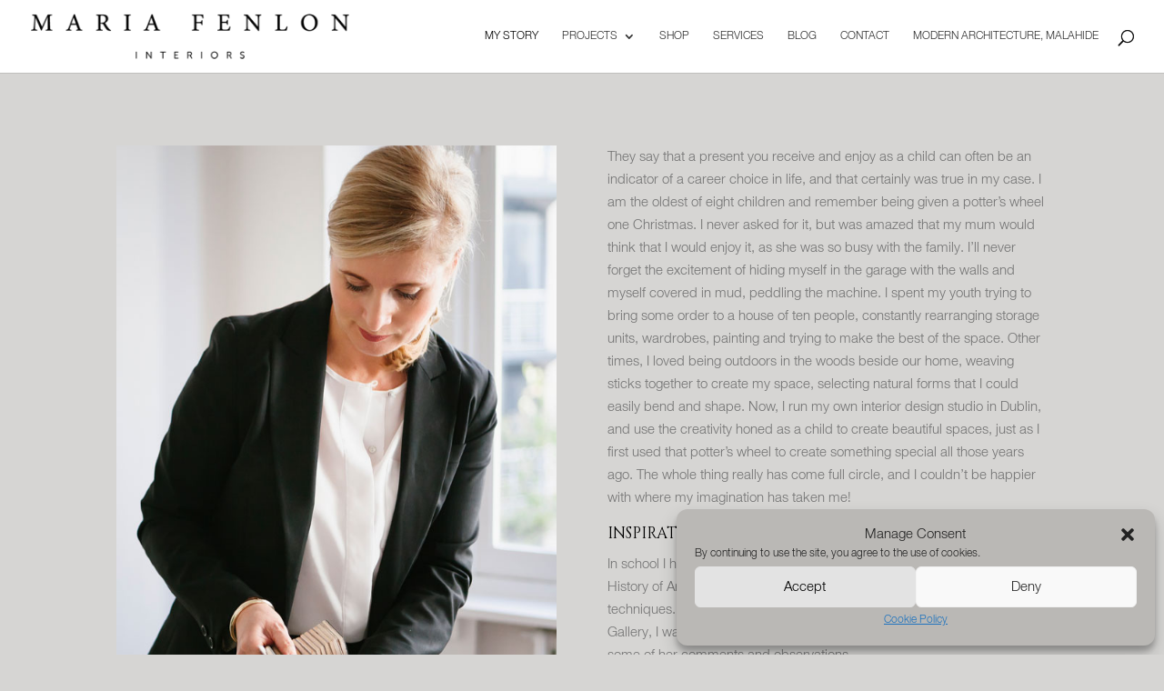

--- FILE ---
content_type: text/html; charset=utf-8
request_url: https://www.google.com/recaptcha/api2/anchor?ar=1&k=6Ld5v4kqAAAAAJm7vqaXTo6x3MMpypZU7wcN7Srn&co=aHR0cHM6Ly9tYXJpYWZlbmxvbi5jb206NDQz&hl=en&v=PoyoqOPhxBO7pBk68S4YbpHZ&size=invisible&anchor-ms=20000&execute-ms=30000&cb=ya7ai1ja8ppt
body_size: 48814
content:
<!DOCTYPE HTML><html dir="ltr" lang="en"><head><meta http-equiv="Content-Type" content="text/html; charset=UTF-8">
<meta http-equiv="X-UA-Compatible" content="IE=edge">
<title>reCAPTCHA</title>
<style type="text/css">
/* cyrillic-ext */
@font-face {
  font-family: 'Roboto';
  font-style: normal;
  font-weight: 400;
  font-stretch: 100%;
  src: url(//fonts.gstatic.com/s/roboto/v48/KFO7CnqEu92Fr1ME7kSn66aGLdTylUAMa3GUBHMdazTgWw.woff2) format('woff2');
  unicode-range: U+0460-052F, U+1C80-1C8A, U+20B4, U+2DE0-2DFF, U+A640-A69F, U+FE2E-FE2F;
}
/* cyrillic */
@font-face {
  font-family: 'Roboto';
  font-style: normal;
  font-weight: 400;
  font-stretch: 100%;
  src: url(//fonts.gstatic.com/s/roboto/v48/KFO7CnqEu92Fr1ME7kSn66aGLdTylUAMa3iUBHMdazTgWw.woff2) format('woff2');
  unicode-range: U+0301, U+0400-045F, U+0490-0491, U+04B0-04B1, U+2116;
}
/* greek-ext */
@font-face {
  font-family: 'Roboto';
  font-style: normal;
  font-weight: 400;
  font-stretch: 100%;
  src: url(//fonts.gstatic.com/s/roboto/v48/KFO7CnqEu92Fr1ME7kSn66aGLdTylUAMa3CUBHMdazTgWw.woff2) format('woff2');
  unicode-range: U+1F00-1FFF;
}
/* greek */
@font-face {
  font-family: 'Roboto';
  font-style: normal;
  font-weight: 400;
  font-stretch: 100%;
  src: url(//fonts.gstatic.com/s/roboto/v48/KFO7CnqEu92Fr1ME7kSn66aGLdTylUAMa3-UBHMdazTgWw.woff2) format('woff2');
  unicode-range: U+0370-0377, U+037A-037F, U+0384-038A, U+038C, U+038E-03A1, U+03A3-03FF;
}
/* math */
@font-face {
  font-family: 'Roboto';
  font-style: normal;
  font-weight: 400;
  font-stretch: 100%;
  src: url(//fonts.gstatic.com/s/roboto/v48/KFO7CnqEu92Fr1ME7kSn66aGLdTylUAMawCUBHMdazTgWw.woff2) format('woff2');
  unicode-range: U+0302-0303, U+0305, U+0307-0308, U+0310, U+0312, U+0315, U+031A, U+0326-0327, U+032C, U+032F-0330, U+0332-0333, U+0338, U+033A, U+0346, U+034D, U+0391-03A1, U+03A3-03A9, U+03B1-03C9, U+03D1, U+03D5-03D6, U+03F0-03F1, U+03F4-03F5, U+2016-2017, U+2034-2038, U+203C, U+2040, U+2043, U+2047, U+2050, U+2057, U+205F, U+2070-2071, U+2074-208E, U+2090-209C, U+20D0-20DC, U+20E1, U+20E5-20EF, U+2100-2112, U+2114-2115, U+2117-2121, U+2123-214F, U+2190, U+2192, U+2194-21AE, U+21B0-21E5, U+21F1-21F2, U+21F4-2211, U+2213-2214, U+2216-22FF, U+2308-230B, U+2310, U+2319, U+231C-2321, U+2336-237A, U+237C, U+2395, U+239B-23B7, U+23D0, U+23DC-23E1, U+2474-2475, U+25AF, U+25B3, U+25B7, U+25BD, U+25C1, U+25CA, U+25CC, U+25FB, U+266D-266F, U+27C0-27FF, U+2900-2AFF, U+2B0E-2B11, U+2B30-2B4C, U+2BFE, U+3030, U+FF5B, U+FF5D, U+1D400-1D7FF, U+1EE00-1EEFF;
}
/* symbols */
@font-face {
  font-family: 'Roboto';
  font-style: normal;
  font-weight: 400;
  font-stretch: 100%;
  src: url(//fonts.gstatic.com/s/roboto/v48/KFO7CnqEu92Fr1ME7kSn66aGLdTylUAMaxKUBHMdazTgWw.woff2) format('woff2');
  unicode-range: U+0001-000C, U+000E-001F, U+007F-009F, U+20DD-20E0, U+20E2-20E4, U+2150-218F, U+2190, U+2192, U+2194-2199, U+21AF, U+21E6-21F0, U+21F3, U+2218-2219, U+2299, U+22C4-22C6, U+2300-243F, U+2440-244A, U+2460-24FF, U+25A0-27BF, U+2800-28FF, U+2921-2922, U+2981, U+29BF, U+29EB, U+2B00-2BFF, U+4DC0-4DFF, U+FFF9-FFFB, U+10140-1018E, U+10190-1019C, U+101A0, U+101D0-101FD, U+102E0-102FB, U+10E60-10E7E, U+1D2C0-1D2D3, U+1D2E0-1D37F, U+1F000-1F0FF, U+1F100-1F1AD, U+1F1E6-1F1FF, U+1F30D-1F30F, U+1F315, U+1F31C, U+1F31E, U+1F320-1F32C, U+1F336, U+1F378, U+1F37D, U+1F382, U+1F393-1F39F, U+1F3A7-1F3A8, U+1F3AC-1F3AF, U+1F3C2, U+1F3C4-1F3C6, U+1F3CA-1F3CE, U+1F3D4-1F3E0, U+1F3ED, U+1F3F1-1F3F3, U+1F3F5-1F3F7, U+1F408, U+1F415, U+1F41F, U+1F426, U+1F43F, U+1F441-1F442, U+1F444, U+1F446-1F449, U+1F44C-1F44E, U+1F453, U+1F46A, U+1F47D, U+1F4A3, U+1F4B0, U+1F4B3, U+1F4B9, U+1F4BB, U+1F4BF, U+1F4C8-1F4CB, U+1F4D6, U+1F4DA, U+1F4DF, U+1F4E3-1F4E6, U+1F4EA-1F4ED, U+1F4F7, U+1F4F9-1F4FB, U+1F4FD-1F4FE, U+1F503, U+1F507-1F50B, U+1F50D, U+1F512-1F513, U+1F53E-1F54A, U+1F54F-1F5FA, U+1F610, U+1F650-1F67F, U+1F687, U+1F68D, U+1F691, U+1F694, U+1F698, U+1F6AD, U+1F6B2, U+1F6B9-1F6BA, U+1F6BC, U+1F6C6-1F6CF, U+1F6D3-1F6D7, U+1F6E0-1F6EA, U+1F6F0-1F6F3, U+1F6F7-1F6FC, U+1F700-1F7FF, U+1F800-1F80B, U+1F810-1F847, U+1F850-1F859, U+1F860-1F887, U+1F890-1F8AD, U+1F8B0-1F8BB, U+1F8C0-1F8C1, U+1F900-1F90B, U+1F93B, U+1F946, U+1F984, U+1F996, U+1F9E9, U+1FA00-1FA6F, U+1FA70-1FA7C, U+1FA80-1FA89, U+1FA8F-1FAC6, U+1FACE-1FADC, U+1FADF-1FAE9, U+1FAF0-1FAF8, U+1FB00-1FBFF;
}
/* vietnamese */
@font-face {
  font-family: 'Roboto';
  font-style: normal;
  font-weight: 400;
  font-stretch: 100%;
  src: url(//fonts.gstatic.com/s/roboto/v48/KFO7CnqEu92Fr1ME7kSn66aGLdTylUAMa3OUBHMdazTgWw.woff2) format('woff2');
  unicode-range: U+0102-0103, U+0110-0111, U+0128-0129, U+0168-0169, U+01A0-01A1, U+01AF-01B0, U+0300-0301, U+0303-0304, U+0308-0309, U+0323, U+0329, U+1EA0-1EF9, U+20AB;
}
/* latin-ext */
@font-face {
  font-family: 'Roboto';
  font-style: normal;
  font-weight: 400;
  font-stretch: 100%;
  src: url(//fonts.gstatic.com/s/roboto/v48/KFO7CnqEu92Fr1ME7kSn66aGLdTylUAMa3KUBHMdazTgWw.woff2) format('woff2');
  unicode-range: U+0100-02BA, U+02BD-02C5, U+02C7-02CC, U+02CE-02D7, U+02DD-02FF, U+0304, U+0308, U+0329, U+1D00-1DBF, U+1E00-1E9F, U+1EF2-1EFF, U+2020, U+20A0-20AB, U+20AD-20C0, U+2113, U+2C60-2C7F, U+A720-A7FF;
}
/* latin */
@font-face {
  font-family: 'Roboto';
  font-style: normal;
  font-weight: 400;
  font-stretch: 100%;
  src: url(//fonts.gstatic.com/s/roboto/v48/KFO7CnqEu92Fr1ME7kSn66aGLdTylUAMa3yUBHMdazQ.woff2) format('woff2');
  unicode-range: U+0000-00FF, U+0131, U+0152-0153, U+02BB-02BC, U+02C6, U+02DA, U+02DC, U+0304, U+0308, U+0329, U+2000-206F, U+20AC, U+2122, U+2191, U+2193, U+2212, U+2215, U+FEFF, U+FFFD;
}
/* cyrillic-ext */
@font-face {
  font-family: 'Roboto';
  font-style: normal;
  font-weight: 500;
  font-stretch: 100%;
  src: url(//fonts.gstatic.com/s/roboto/v48/KFO7CnqEu92Fr1ME7kSn66aGLdTylUAMa3GUBHMdazTgWw.woff2) format('woff2');
  unicode-range: U+0460-052F, U+1C80-1C8A, U+20B4, U+2DE0-2DFF, U+A640-A69F, U+FE2E-FE2F;
}
/* cyrillic */
@font-face {
  font-family: 'Roboto';
  font-style: normal;
  font-weight: 500;
  font-stretch: 100%;
  src: url(//fonts.gstatic.com/s/roboto/v48/KFO7CnqEu92Fr1ME7kSn66aGLdTylUAMa3iUBHMdazTgWw.woff2) format('woff2');
  unicode-range: U+0301, U+0400-045F, U+0490-0491, U+04B0-04B1, U+2116;
}
/* greek-ext */
@font-face {
  font-family: 'Roboto';
  font-style: normal;
  font-weight: 500;
  font-stretch: 100%;
  src: url(//fonts.gstatic.com/s/roboto/v48/KFO7CnqEu92Fr1ME7kSn66aGLdTylUAMa3CUBHMdazTgWw.woff2) format('woff2');
  unicode-range: U+1F00-1FFF;
}
/* greek */
@font-face {
  font-family: 'Roboto';
  font-style: normal;
  font-weight: 500;
  font-stretch: 100%;
  src: url(//fonts.gstatic.com/s/roboto/v48/KFO7CnqEu92Fr1ME7kSn66aGLdTylUAMa3-UBHMdazTgWw.woff2) format('woff2');
  unicode-range: U+0370-0377, U+037A-037F, U+0384-038A, U+038C, U+038E-03A1, U+03A3-03FF;
}
/* math */
@font-face {
  font-family: 'Roboto';
  font-style: normal;
  font-weight: 500;
  font-stretch: 100%;
  src: url(//fonts.gstatic.com/s/roboto/v48/KFO7CnqEu92Fr1ME7kSn66aGLdTylUAMawCUBHMdazTgWw.woff2) format('woff2');
  unicode-range: U+0302-0303, U+0305, U+0307-0308, U+0310, U+0312, U+0315, U+031A, U+0326-0327, U+032C, U+032F-0330, U+0332-0333, U+0338, U+033A, U+0346, U+034D, U+0391-03A1, U+03A3-03A9, U+03B1-03C9, U+03D1, U+03D5-03D6, U+03F0-03F1, U+03F4-03F5, U+2016-2017, U+2034-2038, U+203C, U+2040, U+2043, U+2047, U+2050, U+2057, U+205F, U+2070-2071, U+2074-208E, U+2090-209C, U+20D0-20DC, U+20E1, U+20E5-20EF, U+2100-2112, U+2114-2115, U+2117-2121, U+2123-214F, U+2190, U+2192, U+2194-21AE, U+21B0-21E5, U+21F1-21F2, U+21F4-2211, U+2213-2214, U+2216-22FF, U+2308-230B, U+2310, U+2319, U+231C-2321, U+2336-237A, U+237C, U+2395, U+239B-23B7, U+23D0, U+23DC-23E1, U+2474-2475, U+25AF, U+25B3, U+25B7, U+25BD, U+25C1, U+25CA, U+25CC, U+25FB, U+266D-266F, U+27C0-27FF, U+2900-2AFF, U+2B0E-2B11, U+2B30-2B4C, U+2BFE, U+3030, U+FF5B, U+FF5D, U+1D400-1D7FF, U+1EE00-1EEFF;
}
/* symbols */
@font-face {
  font-family: 'Roboto';
  font-style: normal;
  font-weight: 500;
  font-stretch: 100%;
  src: url(//fonts.gstatic.com/s/roboto/v48/KFO7CnqEu92Fr1ME7kSn66aGLdTylUAMaxKUBHMdazTgWw.woff2) format('woff2');
  unicode-range: U+0001-000C, U+000E-001F, U+007F-009F, U+20DD-20E0, U+20E2-20E4, U+2150-218F, U+2190, U+2192, U+2194-2199, U+21AF, U+21E6-21F0, U+21F3, U+2218-2219, U+2299, U+22C4-22C6, U+2300-243F, U+2440-244A, U+2460-24FF, U+25A0-27BF, U+2800-28FF, U+2921-2922, U+2981, U+29BF, U+29EB, U+2B00-2BFF, U+4DC0-4DFF, U+FFF9-FFFB, U+10140-1018E, U+10190-1019C, U+101A0, U+101D0-101FD, U+102E0-102FB, U+10E60-10E7E, U+1D2C0-1D2D3, U+1D2E0-1D37F, U+1F000-1F0FF, U+1F100-1F1AD, U+1F1E6-1F1FF, U+1F30D-1F30F, U+1F315, U+1F31C, U+1F31E, U+1F320-1F32C, U+1F336, U+1F378, U+1F37D, U+1F382, U+1F393-1F39F, U+1F3A7-1F3A8, U+1F3AC-1F3AF, U+1F3C2, U+1F3C4-1F3C6, U+1F3CA-1F3CE, U+1F3D4-1F3E0, U+1F3ED, U+1F3F1-1F3F3, U+1F3F5-1F3F7, U+1F408, U+1F415, U+1F41F, U+1F426, U+1F43F, U+1F441-1F442, U+1F444, U+1F446-1F449, U+1F44C-1F44E, U+1F453, U+1F46A, U+1F47D, U+1F4A3, U+1F4B0, U+1F4B3, U+1F4B9, U+1F4BB, U+1F4BF, U+1F4C8-1F4CB, U+1F4D6, U+1F4DA, U+1F4DF, U+1F4E3-1F4E6, U+1F4EA-1F4ED, U+1F4F7, U+1F4F9-1F4FB, U+1F4FD-1F4FE, U+1F503, U+1F507-1F50B, U+1F50D, U+1F512-1F513, U+1F53E-1F54A, U+1F54F-1F5FA, U+1F610, U+1F650-1F67F, U+1F687, U+1F68D, U+1F691, U+1F694, U+1F698, U+1F6AD, U+1F6B2, U+1F6B9-1F6BA, U+1F6BC, U+1F6C6-1F6CF, U+1F6D3-1F6D7, U+1F6E0-1F6EA, U+1F6F0-1F6F3, U+1F6F7-1F6FC, U+1F700-1F7FF, U+1F800-1F80B, U+1F810-1F847, U+1F850-1F859, U+1F860-1F887, U+1F890-1F8AD, U+1F8B0-1F8BB, U+1F8C0-1F8C1, U+1F900-1F90B, U+1F93B, U+1F946, U+1F984, U+1F996, U+1F9E9, U+1FA00-1FA6F, U+1FA70-1FA7C, U+1FA80-1FA89, U+1FA8F-1FAC6, U+1FACE-1FADC, U+1FADF-1FAE9, U+1FAF0-1FAF8, U+1FB00-1FBFF;
}
/* vietnamese */
@font-face {
  font-family: 'Roboto';
  font-style: normal;
  font-weight: 500;
  font-stretch: 100%;
  src: url(//fonts.gstatic.com/s/roboto/v48/KFO7CnqEu92Fr1ME7kSn66aGLdTylUAMa3OUBHMdazTgWw.woff2) format('woff2');
  unicode-range: U+0102-0103, U+0110-0111, U+0128-0129, U+0168-0169, U+01A0-01A1, U+01AF-01B0, U+0300-0301, U+0303-0304, U+0308-0309, U+0323, U+0329, U+1EA0-1EF9, U+20AB;
}
/* latin-ext */
@font-face {
  font-family: 'Roboto';
  font-style: normal;
  font-weight: 500;
  font-stretch: 100%;
  src: url(//fonts.gstatic.com/s/roboto/v48/KFO7CnqEu92Fr1ME7kSn66aGLdTylUAMa3KUBHMdazTgWw.woff2) format('woff2');
  unicode-range: U+0100-02BA, U+02BD-02C5, U+02C7-02CC, U+02CE-02D7, U+02DD-02FF, U+0304, U+0308, U+0329, U+1D00-1DBF, U+1E00-1E9F, U+1EF2-1EFF, U+2020, U+20A0-20AB, U+20AD-20C0, U+2113, U+2C60-2C7F, U+A720-A7FF;
}
/* latin */
@font-face {
  font-family: 'Roboto';
  font-style: normal;
  font-weight: 500;
  font-stretch: 100%;
  src: url(//fonts.gstatic.com/s/roboto/v48/KFO7CnqEu92Fr1ME7kSn66aGLdTylUAMa3yUBHMdazQ.woff2) format('woff2');
  unicode-range: U+0000-00FF, U+0131, U+0152-0153, U+02BB-02BC, U+02C6, U+02DA, U+02DC, U+0304, U+0308, U+0329, U+2000-206F, U+20AC, U+2122, U+2191, U+2193, U+2212, U+2215, U+FEFF, U+FFFD;
}
/* cyrillic-ext */
@font-face {
  font-family: 'Roboto';
  font-style: normal;
  font-weight: 900;
  font-stretch: 100%;
  src: url(//fonts.gstatic.com/s/roboto/v48/KFO7CnqEu92Fr1ME7kSn66aGLdTylUAMa3GUBHMdazTgWw.woff2) format('woff2');
  unicode-range: U+0460-052F, U+1C80-1C8A, U+20B4, U+2DE0-2DFF, U+A640-A69F, U+FE2E-FE2F;
}
/* cyrillic */
@font-face {
  font-family: 'Roboto';
  font-style: normal;
  font-weight: 900;
  font-stretch: 100%;
  src: url(//fonts.gstatic.com/s/roboto/v48/KFO7CnqEu92Fr1ME7kSn66aGLdTylUAMa3iUBHMdazTgWw.woff2) format('woff2');
  unicode-range: U+0301, U+0400-045F, U+0490-0491, U+04B0-04B1, U+2116;
}
/* greek-ext */
@font-face {
  font-family: 'Roboto';
  font-style: normal;
  font-weight: 900;
  font-stretch: 100%;
  src: url(//fonts.gstatic.com/s/roboto/v48/KFO7CnqEu92Fr1ME7kSn66aGLdTylUAMa3CUBHMdazTgWw.woff2) format('woff2');
  unicode-range: U+1F00-1FFF;
}
/* greek */
@font-face {
  font-family: 'Roboto';
  font-style: normal;
  font-weight: 900;
  font-stretch: 100%;
  src: url(//fonts.gstatic.com/s/roboto/v48/KFO7CnqEu92Fr1ME7kSn66aGLdTylUAMa3-UBHMdazTgWw.woff2) format('woff2');
  unicode-range: U+0370-0377, U+037A-037F, U+0384-038A, U+038C, U+038E-03A1, U+03A3-03FF;
}
/* math */
@font-face {
  font-family: 'Roboto';
  font-style: normal;
  font-weight: 900;
  font-stretch: 100%;
  src: url(//fonts.gstatic.com/s/roboto/v48/KFO7CnqEu92Fr1ME7kSn66aGLdTylUAMawCUBHMdazTgWw.woff2) format('woff2');
  unicode-range: U+0302-0303, U+0305, U+0307-0308, U+0310, U+0312, U+0315, U+031A, U+0326-0327, U+032C, U+032F-0330, U+0332-0333, U+0338, U+033A, U+0346, U+034D, U+0391-03A1, U+03A3-03A9, U+03B1-03C9, U+03D1, U+03D5-03D6, U+03F0-03F1, U+03F4-03F5, U+2016-2017, U+2034-2038, U+203C, U+2040, U+2043, U+2047, U+2050, U+2057, U+205F, U+2070-2071, U+2074-208E, U+2090-209C, U+20D0-20DC, U+20E1, U+20E5-20EF, U+2100-2112, U+2114-2115, U+2117-2121, U+2123-214F, U+2190, U+2192, U+2194-21AE, U+21B0-21E5, U+21F1-21F2, U+21F4-2211, U+2213-2214, U+2216-22FF, U+2308-230B, U+2310, U+2319, U+231C-2321, U+2336-237A, U+237C, U+2395, U+239B-23B7, U+23D0, U+23DC-23E1, U+2474-2475, U+25AF, U+25B3, U+25B7, U+25BD, U+25C1, U+25CA, U+25CC, U+25FB, U+266D-266F, U+27C0-27FF, U+2900-2AFF, U+2B0E-2B11, U+2B30-2B4C, U+2BFE, U+3030, U+FF5B, U+FF5D, U+1D400-1D7FF, U+1EE00-1EEFF;
}
/* symbols */
@font-face {
  font-family: 'Roboto';
  font-style: normal;
  font-weight: 900;
  font-stretch: 100%;
  src: url(//fonts.gstatic.com/s/roboto/v48/KFO7CnqEu92Fr1ME7kSn66aGLdTylUAMaxKUBHMdazTgWw.woff2) format('woff2');
  unicode-range: U+0001-000C, U+000E-001F, U+007F-009F, U+20DD-20E0, U+20E2-20E4, U+2150-218F, U+2190, U+2192, U+2194-2199, U+21AF, U+21E6-21F0, U+21F3, U+2218-2219, U+2299, U+22C4-22C6, U+2300-243F, U+2440-244A, U+2460-24FF, U+25A0-27BF, U+2800-28FF, U+2921-2922, U+2981, U+29BF, U+29EB, U+2B00-2BFF, U+4DC0-4DFF, U+FFF9-FFFB, U+10140-1018E, U+10190-1019C, U+101A0, U+101D0-101FD, U+102E0-102FB, U+10E60-10E7E, U+1D2C0-1D2D3, U+1D2E0-1D37F, U+1F000-1F0FF, U+1F100-1F1AD, U+1F1E6-1F1FF, U+1F30D-1F30F, U+1F315, U+1F31C, U+1F31E, U+1F320-1F32C, U+1F336, U+1F378, U+1F37D, U+1F382, U+1F393-1F39F, U+1F3A7-1F3A8, U+1F3AC-1F3AF, U+1F3C2, U+1F3C4-1F3C6, U+1F3CA-1F3CE, U+1F3D4-1F3E0, U+1F3ED, U+1F3F1-1F3F3, U+1F3F5-1F3F7, U+1F408, U+1F415, U+1F41F, U+1F426, U+1F43F, U+1F441-1F442, U+1F444, U+1F446-1F449, U+1F44C-1F44E, U+1F453, U+1F46A, U+1F47D, U+1F4A3, U+1F4B0, U+1F4B3, U+1F4B9, U+1F4BB, U+1F4BF, U+1F4C8-1F4CB, U+1F4D6, U+1F4DA, U+1F4DF, U+1F4E3-1F4E6, U+1F4EA-1F4ED, U+1F4F7, U+1F4F9-1F4FB, U+1F4FD-1F4FE, U+1F503, U+1F507-1F50B, U+1F50D, U+1F512-1F513, U+1F53E-1F54A, U+1F54F-1F5FA, U+1F610, U+1F650-1F67F, U+1F687, U+1F68D, U+1F691, U+1F694, U+1F698, U+1F6AD, U+1F6B2, U+1F6B9-1F6BA, U+1F6BC, U+1F6C6-1F6CF, U+1F6D3-1F6D7, U+1F6E0-1F6EA, U+1F6F0-1F6F3, U+1F6F7-1F6FC, U+1F700-1F7FF, U+1F800-1F80B, U+1F810-1F847, U+1F850-1F859, U+1F860-1F887, U+1F890-1F8AD, U+1F8B0-1F8BB, U+1F8C0-1F8C1, U+1F900-1F90B, U+1F93B, U+1F946, U+1F984, U+1F996, U+1F9E9, U+1FA00-1FA6F, U+1FA70-1FA7C, U+1FA80-1FA89, U+1FA8F-1FAC6, U+1FACE-1FADC, U+1FADF-1FAE9, U+1FAF0-1FAF8, U+1FB00-1FBFF;
}
/* vietnamese */
@font-face {
  font-family: 'Roboto';
  font-style: normal;
  font-weight: 900;
  font-stretch: 100%;
  src: url(//fonts.gstatic.com/s/roboto/v48/KFO7CnqEu92Fr1ME7kSn66aGLdTylUAMa3OUBHMdazTgWw.woff2) format('woff2');
  unicode-range: U+0102-0103, U+0110-0111, U+0128-0129, U+0168-0169, U+01A0-01A1, U+01AF-01B0, U+0300-0301, U+0303-0304, U+0308-0309, U+0323, U+0329, U+1EA0-1EF9, U+20AB;
}
/* latin-ext */
@font-face {
  font-family: 'Roboto';
  font-style: normal;
  font-weight: 900;
  font-stretch: 100%;
  src: url(//fonts.gstatic.com/s/roboto/v48/KFO7CnqEu92Fr1ME7kSn66aGLdTylUAMa3KUBHMdazTgWw.woff2) format('woff2');
  unicode-range: U+0100-02BA, U+02BD-02C5, U+02C7-02CC, U+02CE-02D7, U+02DD-02FF, U+0304, U+0308, U+0329, U+1D00-1DBF, U+1E00-1E9F, U+1EF2-1EFF, U+2020, U+20A0-20AB, U+20AD-20C0, U+2113, U+2C60-2C7F, U+A720-A7FF;
}
/* latin */
@font-face {
  font-family: 'Roboto';
  font-style: normal;
  font-weight: 900;
  font-stretch: 100%;
  src: url(//fonts.gstatic.com/s/roboto/v48/KFO7CnqEu92Fr1ME7kSn66aGLdTylUAMa3yUBHMdazQ.woff2) format('woff2');
  unicode-range: U+0000-00FF, U+0131, U+0152-0153, U+02BB-02BC, U+02C6, U+02DA, U+02DC, U+0304, U+0308, U+0329, U+2000-206F, U+20AC, U+2122, U+2191, U+2193, U+2212, U+2215, U+FEFF, U+FFFD;
}

</style>
<link rel="stylesheet" type="text/css" href="https://www.gstatic.com/recaptcha/releases/PoyoqOPhxBO7pBk68S4YbpHZ/styles__ltr.css">
<script nonce="loIFPNt1ggjqiU6tfk0RTg" type="text/javascript">window['__recaptcha_api'] = 'https://www.google.com/recaptcha/api2/';</script>
<script type="text/javascript" src="https://www.gstatic.com/recaptcha/releases/PoyoqOPhxBO7pBk68S4YbpHZ/recaptcha__en.js" nonce="loIFPNt1ggjqiU6tfk0RTg">
      
    </script></head>
<body><div id="rc-anchor-alert" class="rc-anchor-alert"></div>
<input type="hidden" id="recaptcha-token" value="[base64]">
<script type="text/javascript" nonce="loIFPNt1ggjqiU6tfk0RTg">
      recaptcha.anchor.Main.init("[\x22ainput\x22,[\x22bgdata\x22,\x22\x22,\[base64]/[base64]/MjU1Ong/[base64]/[base64]/[base64]/[base64]/[base64]/[base64]/[base64]/[base64]/[base64]/[base64]/[base64]/[base64]/[base64]/[base64]/[base64]\\u003d\x22,\[base64]\x22,\x22w4zCisOgbMOlHQPDr29wwo/[base64]/OVbDqz4mW2TDssKAQ1xmwqd2w5tbwpMRwoVbUMK2BMOOw4ADwoQsIcKxfMOWwp0Lw7HDtm5Bwox2wrnDh8K0w57Cug9rw7LCjcO9LcK+w4/[base64]/w73Cmn/CisKPYcK0w7sGFsK7wpvDo17DmxzCisK8wo7CqwXDosKUQ8O4w6fCsX8oFsKIwpt/YsOgTi9kTsKcw6olwptEw73Dm1guwobDkn1Vd3cCFsKxDgseCFTDt3ZMXyl4JCcudCXDlQLDixHCjAHCnsKgOyLDiD3Do3xrw5HDkQwMwoc/[base64]/DlwDDisOCwojDosO3w6LDrizDox8Aw5/CnwbDh34Zw7TCnMK5U8KJw5LDscOow58ewrtIw4/Cm08aw5dSw6lrZcKBwoXDu8O8OMKOwpDCkxnCjMKzwovCiMK7TmrCo8O+w70Ew5Ziw6E5w5Yiw77DsVnCpMKUw5zDj8KAw6rDgcONw5N5wrnDhB/[base64]/CmcKuFcKPw5vDkcOEw5vCh2TCtU8NwofCtcO4wps2w74sw67Dr8Ohw4wMZcKQBMOoa8KVw6PDnFcab1EHw4zCjBMqwrfCrsOHw5k+BMONw6Nlw7nCusKawrNkwpsaNS92LsKmw4diw75kGFPDjcKsDyITw6Y9Gk7CsMOpw7ZIO8Kawq/DizUPwqVaw5/[base64]/[base64]/DrwlDw5kVw6NOw6HDvsKMwojCv8OnAUvDicOsQBFFw6h/wqBJwrQLw4MrPFtLw6/Dp8Orw5vCv8K0wrVBWGVcwoB5fXnCg8OUwoTChcK5wogGw7o9B3tqBgViTWR7w7hIwq/CgcKUwqDCtijDv8KSw5vDt1BPw7JIw6New53DsiTDqcK3w4jCl8OGw5nCki8RZsKie8K7w5F7aMKRwoPDucO1IcOZcsKVwozCk1kMw5Vqw5PDssKtDsOfOknCj8O/wpFnw47DtsOVw7fDgVADw53DmsOaw4wBwpXCtHtCwrVdI8OgwrXDi8K2GRLDl8O/wqVeacOJe8OjwqnDjULDlAYbwqvDqFRRw59TD8KOwokKNcKbTMO9L2JCw6dMZsOjXMKNNcKjQMK1U8KlXyB8wqZ3wpzCrsOmwqXCr8OTLcO8Y8KaCsKGwrHDjysiM8OAGMK6OcKDwqA7wqvDiVfCiwlcwrVPQ1rDq2N6bH/CvMKCw5cnwoImHcONU8KFw7XCmMKNGEjCscOjVMOaehE2IcOlSQ5QN8O3wrEPw7XCgDrDlAfDoytvMhssQcKUwrbDi8KHbBnDmMOwPsO/NcOGwr/DvzgrbzJ4wrzDhcO5wq1qw6nDjmLCmCTDpGMwwoDCtV3DmTrDgWkIw5AyC1ZCw6rDpibCpcOLw77CmzPDlMOoUMOzWMKcw6gfO0c7w7orwpZkSTTDmFrCkRXDvhbCqwrDpMKed8OAw5EbwrjDqGzDs8K/wotLwofDi8OoLlEVCMOhOcKowqEvwpYSw5YmP2vDjT/DmMKRbizCu8KjPk8UwqZlTsOowrMaw5x6J29Sw6fChCPDgQTCoMOoWMOOXkPCgRQ5XMOaw6zDjcO2wqfChjFNLivDj1XCusObw7/DjzvCrRPClMK8eWXDt2zDjgPDkRDCnx3DpMKawosGc8KsWnHCll9JBSDCo8KswpJZwpQAPsOTwqlUwrTChcO2w7Qqwp7DhMKKw4LCjEbDpEg3wqzDrnDDrg0yFnhpaS0OwrVgHsO8wqN1w4pRwrLDlwzDgW9CJQNAw4HDkcOePRZ+wo/DnsKUw4TCucOiEDTCksK3ZRDCkG/DhQXDr8Oew7HDq3AqwrM9ciVWAsOGLmXDkFEtX2/Cn8KJwo3DkcKPUDnDiMKEw5EmPcK/[base64]/[base64]/[base64]/Hi/CmjlawpjCuMOcwqrDkjfCp1dDe8KZQcOfBsKnNMOCCmnCu1QzYhAYQ0rDqA1WwpLCmMOGacKZw5JTb8OKC8O6FsKnYwxOQjpHaR7DoGRRwrRcw43Du3FvWsKGw47DosOvH8K5w5JVIEAJKsOpwprClAnDii/CicOoO0pPwrszwp9qecKBTTDClcOjw53Cny7Conl7w4vDlljDiCTDgUVPwrTDqsObwqcHw4c6Z8KRBWfCu8KaQcOewq3DsRswwr/DvcKTLRoeC8O/ETs2ZMOddmDDhsKSw5nDumpoLFAiw4/Cm8OLw6hEwrPDpnLCjCttw5DCrRUKwpgDVycNQlzDicKXw57Cq8KWw5YgHgnCjwVRwp1JL8OWdMKzw4vDjS8pX2fDiXzDrSoOw5ksw4vDjglAaV1nPcKnw65iw6slwqo8w5DCpTjCoArCmcKPw7/DuA4ncsK4wrnDqj0yQcOOw4bDicK3w7vDs2bCtW1VV8OkEMOzF8KOwp3Du8OfDj9awpHCoMOMXG4OHcK/JnbCuFgww5kAV041RcOBShvDvW7CkcOoKMOiXhXCqAYubMOtY8Kvw4rDtHZFfsOqwrLCuMK9w5/[base64]/csKRRMOgw4DDgiHCulpXGlLDlj7DvsKaPsKzRz4mw5M7XQXChwpOw5owwqPDg8OyMlbCkR7CmsKNbsOJMcOgw5gQBMOzK8KeKn7DtDgGHMOEw4DCuxQ6w7PDo8OaTsK+fcKCP1UAw49qw6Euw7o/M3BYZ0bDoAjDlsK0JBU3w6rCoMOwwpbCkjpEw64Uw5TDjDzDoWEswrnCpsKeE8O/HsKDw6JGMcKNwqgVwr/CjMKoSSoZP8OaDcK9w4HDpSY9wpERwrPCsWPDoAlrWMKPw5Y9wp0GAlbDpsOKZlvDsD5dO8KFAnrCuWfCvVzChDgXa8KqEMKHw43DgsK7w4XDmsKOR8Kow6/ClWDDp2bDkA5Nwrxpw6w5wphrZ8Ksw6TDjMOrWsOswo3CvALDtsK7SMObwpjCiMOjw77Cp8OHw6JMwo13woJfRHfChBTDkVwzfcKzb8KHZ8KZw4fDlFpjw6pRURXCgSkSw4gDLQ/[base64]/QcK2aFHCvBfCq2DDmFM4GjXDh8OGw69JGsOWJG3CusKsEC5jwq7DtsObwqnDmkXCmHx0w6d1RsKDNMKRfgMow5zCqwvDq8KGMT3DtDBFw7DCpsO9w5IMNcK/[base64]/DqsKlwr3CuMK6w4XCm3BkTxQ/EjhqdyVNw4fCjsKLKcOMUHrCn0DDkMOFwp/DvBbCucKTwqxwSjHDiA1Jwq1xO8Okw4M/[base64]/SizDl8OuwqvCg3TDlQBVw5TCmsKaCsKNwozCmMOVw5dHw4ZTKcOlAMKBPMO4wrjCnsKqw6bDsUvCpWzCqMO0VMKiw7vCqcKdW8OlwqMiWwXCmQnCmzVWwrPCiyB0wo/DtsOnd8OVPcOjCD7Dq0zCusOtMsO3w5dzwpDCi8KkwpfCrzs7GsOQJEzCgWjCvwbCijvDglF6wq9ZRcOuwo/Dn8Krw7l4IhjDpEodFgXDuMOkQsOBXT1OwogRXcOfKMOowqrCu8KqVQnCn8O8wqzDoTRJwofCjcO4ScOMTsOKMRTCisOJMMObNTdew4c6wrHDiMOZGcOfZcOIwqPCjnjCnQoiwqXDhEPDlAtcwrjCnj81w75lfmIsw7kZw4ZMAUfDgjbCuMK8w5/DpGTCrsO4FMOqB3xWE8KMJMOVwrjDt17Cn8O5EMKTGDzCs8K4wrPDrsKQKjHCncO8PMK1woVfwqTDlcOYwoDChcOgbWnCoGfDisO1w7kHwqPDrcK2ZWhWPnNNw6rCqHZEdAvCgnM0wo7Dr8KCwqgBVMO5wpx6woxZw4I8SC/CicKZwol1bcKQwrAtTMKawrtgwo3CkhJNE8K/worCisO5w7Vewr7DgRnCinoBLCE6XG7Dg8Kkw40cAkIDw5bDscKYw7fCqFTCicOhRVATwrjCmEMHAMK+wpnCocOAU8OaHsOFwq7DlXpzO0/DrzbDrMOVwrjDuX3CsMOLPCHCmsKEwo0vRXLDjmHDlwzCoSDCqi4owrHDrl1VYhtGScKtYksAYQrCu8KgZ0QkbsOAOsOlwohGw4ZnT8OBSlsow63CncKuLDbDk8K1LsKsw45JwqAKUgh1wqbCvh3DlyFKw5sAw40HHsOZwqFmUHXCgMKHan4Yw7jDkMKWwo/DuMOvwq7Dh3DDnxzCtkLDp3LDl8KnVHfCjkkZLsKKw7Vtw5jCmV/DlcOcNFrDmkPDu8OcQcO0NsKvwrXClEQMw44UwrccJMKEwpQEwrDDmmfDpMOlCCjClCAsQMOUDyfDsigDJ19pSsKuw7XCjsOPw59yDkPChsK0Y2NTw68wKEPChVLCt8KSTMKZTsO2ZMKew4/CigbDkXDCvsKSw4dnw4p2EMK+wqXCti3DqWTDn0/DhWHDhHPCnm7CngURWx3DgQMYLzZSKsKLZB/Ds8OvwpXDmsKWwrVMw5ASw7HDtk/[base64]/Cz5aPMKPwpfDkg7Cm8KMw43CiRXDsiDDt28/w6zCkDpqw6XDhgYGacKvHk8yasKmU8KAIgzCrcKKVMOuwqnDjMK6FRZJwrBKcUp2w7hqwrnDlMKXw4XCkR7DsMKOwrZza8OCEF7DhsO3LUlnwpbDgEPCgsKOCcK7dmM2AQHDsMOgw4DDuTHDpAbDucKawqUDK8OvwrzCiTTCmDAaw7FeCMK6w5fCkcKow6TCr8OhfT/[base64]/[base64]/CncOWwq1oI38Aw500QVPChnHCiiwww5PDg8OHTyDCizg0TsOlOsOfw7HDvycZwphiw63CjRVmLcOiwqHDmMOMwo3DgsKCwqljEsOvwpwXwoHDkRp0d2YmLMKmwqHDq8KMwq/[base64]/[base64]/Ds8KeUcKiUnbCokDDm8Kqw5pNF3gmSFVNw6lZwoBcw4HDjcKZw6HClR/[base64]/ClMKyTsOvwoTCh1oFw7vCkHLCpsKUZMKCEsOAwpBGA8K9BMKSw60FZMOVw5TDscKJfl8qw55+KsO7wqRbw71hwrPDjTDDhG3Cu8K7wqfChMKFwrbCiiPCiMK1w4HCrsO0bcOGBHAaJhFhGgHCl38dwr3DvGXDucOLJ1IJKsOQYCDDgETCjG/CtcKGBsK9NUXDpMKfPGfDnsKHJ8OfchnCqV3Dvz/DoA99S8K6wqsnw73ClsKtw43DmFXCs25NEx5LKWBccsKAHB5aw67DtsKVLyIaBMOTNyBIw7fDt8ODwrlYw6/[base64]/[base64]/[base64]/[base64]/XTYrwpstQMOMwrloeCbCpUjChXtYwpZqwqFePhbDkiXDpMKpwr5nAMOZwrXCosK5fzldwp1ucgYFw5YSMsK6w7NlwppgwoIBbMKqEsKxwoY4WB9ZKnrDsTcxaTTDhsKWDcOjYMOWCcKeHG0Uw4cFWyXDjHTCjMOjwrHDqMO/[base64]/[base64]/Dl1HCkWRPwqs/B8KODg3Cq8OMwrrCsMOaS8KCZsKQOGUewrd7wqgjO8OXw4/DrXPDvQB3KsKRBsKTwo/[base64]/DpMKqwoFLw7zCoi8Lwo/Ck2HCusKKwqMmw5Uae8KsGAtKwpzDgw/CinvDrRvDnXrCp8KdBAZCw60mwprCnD3CssOFw4oQwrx0PMO9wr3DucKBwqXCgwUpwq3DhsOIPicdwqjCnigPamdXw7bCoFdRPm3CmSrCsn3CgMKmwovDs3bDl1HDu8K2Aw5/wpXDu8KTwovDv8KVJMK/wq9zaAfDhTMewp/[base64]/a2bDscOTwq7DlMOtwq3Cj8O+wpEFdMK0wpl2UBYEwoEDwoVSIMKKworDn0HDvMKnw6rDjMOVC31VwpQRwp3CnMKqwr8RKcK4OkbDlMORwoTChsO5w5HChx/[base64]/LWzCscO6w54Ew7nDt2FLN8KpOcKhNcKWcAVbP8KNVsOmw5NjegHDkkDCu8KrRm9pHQ8MwqY4KcKCw5p5w4HCk09Iw6jCkAPDu8OKw5XDjSjDvirDvTJRwprDpzIPSMOyC0bCrh7CoMKCw74ZPTRew6kpOsODVMKjBXgpOQDCuFfCmcKFCsOAPsOWfFHCksK3RcO3d1/Csi3CrMOJC8O0wpDCtDJTYzMKwrHCi8KMw7PDrsO2w7jCnsKFYDlHw6/DpXDDr8KxwrUoUkrCoMOJEg5lwrbDt8Kiw7g/wrvCjBAsw7sgwoJGUEfDrSgDw5rDmsOcFcKKw4JMNiMwO1/[base64]/McKww77DvsKGIsO7woHDocKhw6AKw6wyw6k4VMKMYD91wqLDpcOgwpfCssKCwq7DhHXCrlHDn8OUwrFZwo3Dj8KcTMO5wrd5UcO4w5fCvB8dG8KjwqZzw74CwprCoMKuwqFmJsKmUcKlwqHDhCTCizTDk1FWfghmNEnCnMKvPsO1JGRMFn/DizQhPysdw68TfVHDtAwyPBrCgj5ywqdcwq9SAsKZSsO6wo3Dh8O3Z8Kzw48NCGw/e8KTwp/[base64]/CuMKiBX1ybgRhCMKkw4TDqmBvw6kOAV/CssOxasOYMcO4WwF6wpjDlkN/wrPCizXDvsOow7IXWsOKwopCT8KWRcKQw4cFw6DDjcKYWw3DlcKsw7PDjMKBwpvCv8KGejYbw6YAYF/DrcK6wpvCqMOrw4TCrsOzwpTCvzHDvBtAwq7DqcO/QQtdWh7DowZxwrDCvsKEwqTDnlHCtcOow4ZNw7jDlcKdw7R4JcO0wrjDtGHCjWnDlAdycB7DtGUDUXIEwqBrdMO3eyEBW1rDvcOpw7pZw4Zyw5fDpTXDqGfDo8K6wr/[base64]/[base64]/DgQxpw73Cn0TCvcOcwpwOwrHDi8OgGUDDqEktwqbCsH1uYg7CtMO9wrYCw57DujtOO8KSw5lKwrbDisKEw5vDsjsqw5TCr8Kiwox+wqFALMOUw67CgsKSPcOLEsKTwqHCoMOkw7Baw57ClcK+w7J1Z8KYR8OxJ8Opw4LChVzCtcOIMQbDmm/DqVQrwq7Dj8KIEcORw5Zhwo4YYUACw4hGVsK+w4xOC1NtwpMJwp/DrxvCocK7JT8sw4XChWluJ8Kyw7zDrMOawqDCq1zDj8KeXTBCwrbDlHdLPMOrwp8awovCv8OQw5Jsw5Z2w4PCrEp9NjTCksOPJQhNw7rCq8K4JgZYwpHCr2XCpDBdEDLCsS9gG0rDvnDChhsNFGXDlMK/w7rDhCrDu3BKDcKlwoAmPcKHwqwgw6zDg8OGLg4AwrnCrWvDnEjDgnXDjA1uUMKOL8OlwqR5w6PDijorw7bCiMKJwoXCki/CuVF+Pg7DhcOLw55YYGFsCMOaw63DuDTClxBXQT7DvsKkwoDClsONYMKCw7DDgAt8woN2Vkc9OEPDjcOoU8Kzw6BZwrTCiwnDgmfDpkZWd8KwRHYBd19+XsKOK8O6w7LCryXCn8KAw79Pwo7DuRfDkMOPasOyDcOVMFdlciInwrorcFLCrMKtFkocw5XCvEJfG8Ord2/ClRnCtXRwIsO9N3HDh8KMw5zDgSszw5PCnDpuMsKSLEUrA2/CisK9w6VCcR/[base64]/CscODdsOHHMOLw7xBwoU2wpcELmnDu8OEc8OMw4cWw78zwqI8KRhdw55YwrFxCMOPDFBAwrDDrcOcw7LDscKbSALDuyPDmyHDmlvCtsKhPcKaGQnDisOiK8Kfw7VbKHnCnlrDpkXDtgdCw6rDry4Xwo3DtMKZwqtcw7kuMgTCs8Kkw4R/[base64]/fTEyNTU/w4vCrG/DtMOFBhdZaWcRw7/Duklca2pJM0TDsXPClTMAUXUuwqbDr33ComNBWm4kb0UwOMKuw5ctXS/CrMKIwoEHwoEvSsKdWsKrSzAUGcOcwpgBwrZ+w6fDvsObRMORS2fDhcOBA8KHwpPClSJZw7jDuWDCpxfCh8Kzw6PDpcKdw5whw78xGz8gwo47cjNnwrzDpcO1PsKXw73Ck8K7w60qJMKUPjZmw6ERP8K3w6Yjw5diV8Khwqx1w7MbwpjCk8ODAg/DsgnCnMOyw57CtXBCX8ONwqzDlzQ/S1TDs3pOw50aDsKrw75hX2HCncKqeToPw6lkQ8OSw5DDsMK3D8KGRMKxw6bDj8KgSVRYwrcaPsKLacObw7fDhnbCsMOGwoXCnSEpW8OSDhvCpiY0w7N5eWtKw6vCpVIdw4DCscOnw5c2X8K/w7zDqcKTMMOwwrDDhMOxwrfChQXClH17SFXCsMKVBV9pwrnDoMKXwoJIw6fDjsOGwpzCiE5sY2YSwr5kwpbCmAQkw6MWw7Iiwq/[base64]/dQ3DrB7CusOIw5k9w4jDj8Klwo7Cm03CvsOLwr3Dt8Oxw5k+MzTDtlvDpwYeMELDoUw5wo4Fw4XCnHrCkETCscOtwpPDu38iw4/ChsOtwpMjacKuwoB0OxPDrkF/HMKjwqs0wqLCqsOZwoLCucK1HHDCmMK1wpnCikjDv8O+JMOYw6PCusOdwrXCkTwjJ8KGTnpYw6B+wogrwq4Uw7cdw5DDuGxTVsOkwqQpw4ACGmkBwr/DnRDDvcKNwpvClRvDlcOdw4vDsMO+TV9RFhNTLmlQMMOTw7XCgcOuw7p2NAc+FcKfwrAcRmvDv29kamLDkAdPbE0Awq/CvMKcEzwrw7NSw4Egw6XDjALCsMK+UXrCmMOgw6Bkw5Urw797wrzCmUgZY8KVe8KNw6R4w7c0WMOAR3J3BmPCjj/[base64]/DpCsFwonCj8Kkwrd8wrHDvS1eShfDqsOYw6p7FsOiw7bDgU7CuMOHXQ7CqRVvwr/DsMK0wqQ+wqgUGsK3MEx+fcKNwqMzRMOGb8O9wr/ChMOMw7HDvAkSNsKWT8KxXh7CqmlPwocCwoMFWMO5wpTCqSzCk09bYMKsTcKywoIVIWgbXn0kS8KcwpLCjSDCi8OwwpDChXM8KTUUYhZzwqc0w4LDmn8pworDukvClUrDosKYNcO7DsK/[base64]/CqXPCpcK/VsOQw4/Dn8KswpfCp8O4wrvCnUdHwrAMUk/Cl0JQUD/DlBnDrcKtw4DDtTASwpRcwoAxwogtYcKzZcOpDS3DuMK+w5xaKjUBb8KHOGMDQcKgw5taLcOzesOrZ8KkKQvDgGgvKMK3w4sawrPDhMKZw7bCh8KJd3whwo5lYsOfwr/Dn8OMcsKYCMOVwqBDw6oWwrDDokbDvMKUH1pFb3XDoDjCiUANeCB6f2TCiD7DuVzDj8O1SQ0JUsKbwqjDqX/DnhzDhMKywpDCusOYwrxow4t6Iy3DuELCjzLDuwTDtxrChMOTFsK6U8KJw77DqXo6YkLCpcOIwpBMw6JzUxLCnTglKSZMw4NhNllrwok9w77DrMOhwpUYQMKYwqVJK2MMJRDDgcOfPcO1ZMK+fiFjw7N6NcOCaF9vwp4Fw6A/w6LCvcOywrEsMznDhcKpw4nCkyVWE19yZcKNeE3DrsKFwp1/W8KJZ2c0DcOcdMKYw54mCkhqXcOGUC/DtEDDmMOZw4XCm8OnJ8OrwpxWwqLDssKeGiLCgsKJdcOmRQFST8KhMW/CozsFw7fDonLDsX3CtgbDgTjDvm0xwqPDvhLDh8O6NTsaKcKUw4Zkw7Y7w6LCkBcmw65iL8K4aDXCt8KeEMOSRn/[base64]/[base64]/Cki52bRNJw7pQTSvCq8OrMlPCrW1HwpEHLCBTw4LDu8OOw5nCkcOLw5NOw7jCmgNfwrXDisOkw4vCvsOaXhN/MMOgYQfCp8KOb8OPPyzDnAQ0w6XCl8O8w6vDpcKsw5glUsOBID/[base64]/DvsK9dcONQ8OBw5hFFgN/wpbCj2TDlsOpQcO9w6MWw6h7HcO7NMOmwow9woYITQ7DgD99w4jDlCMVw7UbBn/DmMKYw5PCnwDCozIwSMOYfxrDvsOowp3CpsOVwrnCj3hHO8KRwoIreADCksOUwoMIPxAcw4jCusKoL8Ogw4lyawDCi8KcwqYew6pPfsKnw6LDvcOSwpHDi8OrbFPDoXZjD1PDmW5kSjdAd8Ogw4MeTsKhYsKET8OFw6UHTsKVwqYrG8KbbcOcXmE5wonCicK6YMK/fmAbZsOIWMOwwqTCmxkAVCJxw5REw5LCtsKQw7ELNMKeBMO5w6QXw47CsMOTw4ROesKNbsOxLE3CuMK3w5A9w69bGlZ5McOkwqNnw4cFwqVQVcOwwol1w697KsKqEsOxwqVDw6PCuH/DkMK3w5vDh8OEKjgHLcOtND/CnsK0woBLw6TCgcOLNMOmwpnCtMOuw7p6AMKvwpU5VzPDvw8qRMOhw6HDg8Ojw7o3fUPCvwfDl8OEAg3Dix8pd8KhOjrDh8OSecKBPcOLwrUdJsO3w5nDvcO1wq/DhwB6Aw7DhAQRw4xNw5sibMK8wrfCocKQwr82wpDCuzwww7LCg8K6wr/DhW8UwqpEwppdHcKBw6LClxvCpFvCrsOAWcKlw6LDrMKQCMOlwqXCoMO7woQMw45MV0rDnMKDEwR7wo/CksOBwpTDq8Kvw5lmwq7Dh8O9wrYiw43CjcOCwqDClsOsaUYlTjDDhMKkBsOIdDLDih41Nl/CjAZow5bClyHCk8ORwrkkwqEdWUZ6X8KIw5EtI0BVwrPDuAEmw5LDi8OEUDo3woYow4vDnsOwMsOsw43DvjsCw6PDsMOXDVTCnMK0wrXDpRZFeF5WwoYuPsKWbHzCixzDsMO9csKEA8K/w7rDkwnDrsKkasKNw47DhsK6IcKYw4hDw4nCkil5LMOywqBNMXXCnzzDk8OfwprDi8OHwqtMwrzClwJ5EsOuwqVnwpViw7ZUw5jCocKXMsKvwprDrcKDDWouSyHDs1QWOMKMwrMEaGgaTGPDkEDDrMK/w681FcKxw40IasOIw7PDocKjXcKAwphrwqlwwpvDrWXDkyXDt8OaP8K8U8KFw5TDpnl8U2whwqnDmcOdZMO/wocuFcO5VR7CmMKSw4fCqU7Cs8Kxw57CgcOCIsOOeRRUcMKENiMKwqkIw53Dv0tMwo5Iw6UaQDjCrcKlw7B7IcKiwpLCowJWccO9wrLDpFLCoxYCw44owpMWVsKpUFMzwobDiMOvHWRYw50cw6bDjANMw7bCpRMbdVDCmDAfQ8Kaw5vDgBx+CcOaUUklE8OHIwQCw6/CqMK/FzPDs8OYwo7DujMLwoDCv8Kzw6wQw5DCp8OeNcOITiNoworCiC/DmlU7wpPCjDlOwr/DkcK8aX42OMK3JjhvVSrDvMKtUcKMwqvDnMOVSk8xwq9pBsKQesO/JMOpGcOOOcOJwobDtsO+AFPCnAgsw6DCt8K6YsKlw7p3w6TDhMOEJzFKf8OVwp/Cm8O6VAYaVcOqw4tfwoLDtTDCqsO/wrFDSsKmf8OyM8K9wq/CssOXd0Vpw6oUw4ACwrPCjnHCgMKvSMO5w4PDtxwfwolJwpJuwrVywqTDpHrDg0rCozFzw4jCo8OtwqnDoVXDu8Ozw6bCvEjCsh/[base64]/[base64]/[base64]/AyjCscOWw5p8wp9ww4oYwqjCvsKkc8K3w77DpMKpwr8nRVzDo8K7w43CtcK2EgFGw47Dk8OiEWXCjsO0w5vDgsOnw6vDtMOzw4MSwpnCqsKNesOJWMOcBy/[base64]/w65gdHd6wqwsE8O/w4dBwqdUGALCmsOaw6rCmMKgwoQvTTrDtCozM8K/[base64]/DiwTCgsOGwqDCo8Kcc8KWGcKFw54ZN8KXOMKew7UFRlTDlWLDgcO3w5vDr2I8FMO0wpoQVFErbQU2w4nCv17ChGIOPgfDoljCicOzw4DDn8OQwoHCk0A1w5jDjBvDjMO3w4bCunpAw4VrLcOLw63Clkk2w4HDl8KKw4EswoLDoGnDrQnDuHXDh8KcwqrDjB/[base64]/w68Jw44eM8KRw68fw6lSw4fCng9bwofCmcOYWUHCkhIpIj4Wwq1SN8KnAwEZw4dhw63DpsOlDMKTTsOlfxPDhcOpOiLCuMOtK2hjRMOyw77DqnnDqC9iZMKWVhbDiMOsXiNLe8OZwoLCocOrLXR5w5nDhCTDg8KXwrXCicO+w44dwo/[base64]/FxQ0Xk7Cu8OuLA0Ew4XDlcKeE8Omw6LChi86EsKvfMKlw73CjXAPBW3CiSRJWcKoF8Kow5JTIzvCjcOhDAZoXwRxST1ZIcOSMXzCgwDDtEY0wrnDlnZ0w6BvwqPChkPDvygsAz/Cv8OSGVPDmlUiw4LDmCTCvsOcVcKNBQd3w5PDrUzCoUdzwrfCucOlFcOMDcOowqnDoMOvJW5ANB/CssOpBS7DusKREcOYD8KXSRPCtV9jwq/DhSDCgXnDrzocwoXDsMKbwpfDpUtXX8KBwqgMLh4jwopMwqYEX8Omw7EHw5EUalsvwpBLTsKPw5jDpMOxw4MACsOKw5jDosOQwq4jOzfCh8O/UMKHRmDDgQckwp/[base64]/ekMvacKhw6Bow5hsVsK2w6URKsKKM8KRMkDDiMOTZxBIw7/DnsO6ITFdNRjCrsKww4RpBW8zw5QYwrjDs8O/dMOiw5Yuw4rDk1/Dv8Kqwp7DgsOOWcOJWMOQw4PDh8KoU8K4asKKwqHDgyXDhkbCo1ZTCCfDuMKDwrDDkCvCu8Omwo1cw6PCrkwBw4PDmzckOsKRfn/Cs2bCgCfDiBLCkcKgw6kMaMKHQsOCMsKFPMKYwoXCrcKzw7Rnw44/w6JpXm/[base64]/DmsK4bwIPw57CgMKCw51oUsORQjgew4QFa2rDjcKQw4VcQMK5eydKw6DCjnBgZTN1CMO1wpjDiUJMw4E3YsKVCsOlwonDpWHCujHCh8OpdMK2RSvCnMOpwrXCtBNRwopbw5dCCsKOwqNjTEjClhUpbiARV8KdwoHDtixIdgcJwqbCksOTDsOcwq/CviPDn1/[base64]/DvGUewrFFwpvDkcOOwr3DglNABcKew4nCv8K6RsOoE8Odw4oaw6XCpMOwS8OaRsOZasKWUmTCtAtCw6PDssKzw5jDuznCh8Khw6ZhEHrDm3J1wr1CWUDCoCbDgsKlanBIfcKxG8K8wo3DnGR3w5zCjBbDj1/[base64]/Cv8KcW0TCm3vCsgrCvF3DgiwCw7oIasOQR8KMw4oNYsKZwrPDusKow7ZLUmLCo8O4RUdPcsKKfMOjSw3Cv0XCsMOHw4gjP2bCjis8w5M5JMOjcB5awrrCqMOGH8KqwrrDiA5YEcKwbXYZVsKcXSfDpcKvWWjDlsKuwqhEN8Kmw6/DuMO8EnoJegjDhlMuesKfawfCvMOWwr3CqMORMcKsw6BHP8OIYMK5ajBJLDTCr1VrwrNxwrnDhcOXJ8OnQcOrTFR+cDLCkQAtw7XCvHHDunpIcVIdw6hXYMOkw7dHVSnCocO+X8OjVMKHCMOQGXFsP1/[base64]/DoMO5w45GXwXDv8OLw47CpzteVsObwohew6p4w7AfwrfCiU0IWAjDl0TDtcOARsO9wp59w5DDpsOywqHDlsOTAHZPRWjDqWEjwpPDrSALJMOnNcO+w7PDv8OVwo/DnMK5wpcuf8OLw7jClsOPfsKVwptbfsKHw4TDtsOVQsKtTT/CjxHClcOkw65CaRwLd8KLw7nCpMKZwqtIw553wqQzw6lAwpQPw4pUB8K+PFYjw7bCo8OBwojCgMK2YhsWwpzCpsOfw6dlWj/CgMOpwqw/eMKTZQdOCsKkICpCw5xnP8OaJCl6UcKowrd9KcKXaxLCt3U0w4VfwrjDksOjw7TCvHXClcKzGsK7wrHCs8KEYyfDkMK/woLCmznCmmFZw77DhQ9Fw7d5Zz/CocKywrfDpRDCqkXCncOJwoNvwqU+w7QewqsuwoLDgnYaJcOMSsOBw7rCsilbw79gwrULAcOlwrjCsiHCmcKROMKkc8KAwrnDkUjDsCRpwr7CvcKJw7gvwqIxw7fCncO1QDnDm21xDkTDsBPCrg/CuREMOjrCkMKkNQ5SwpbCnAfDhsKKGMK7VmYoTcKeb8OJw4zCvmzDlsODHsOew67CvMKIw5BCemHCr8KxwqEPw4fDncO8HsKEa8OLwojDlsOzwrApasOxasKUUsODwoAlw5Fgdxh7WEvCgsKiB0fDp8Oyw5VQw6TDhMOoQWHDqE0twrLCqQAfNU4dJMKie8KcRUxkw7/Don5gwqnCmAhke8KxaQHDpsOcwqQew51bwrMjw4HCiMKnwpjCuFfCpB87w6lATMOAVFPDvMOjEsOrDgvDshQdw6nDjU7CrMOVw5/CjVFrCQ7CmMKKw45yfcKLwoVvwr/DsjDDviQQwoA1wqQ6wrDDjgNQw49fDMKgfA9EeznDuMOhZSXCjsOnwr5gwotWwq7Cm8O+wqcrasOaw68EJAHDnMKyw4gCwoMhVMKXwrp3FsKMwpHCqnLDimzCi8OBwqBdeVQxw6ZhbMOkanshwq4eDcOywpfComx9BcKAX8KRd8KlFsOENy/DkGnDpsKue8O+B0Bpw61cAjzDm8KGwpscdMK0C8KPw5PDlgPCiA3Dml5dFMK4H8KMwo/Dhn7CgCl7eXvDlSJiw4l1w5tZwrTChj/DksOjFR7DmcOAwpx3EMKow7TDtWbCusKgwrwKw5J9QsKjJ8OvMMK8YcKsQMO/dFDCgkvCh8Ojw6LDpyLCoCYVw4NNG0HDtsKXw5zDlMOSSnfDuTHDg8KMw6bDr31Le8K8w5d5w53DnmbDhsK6wrxEwpszKHzDhS1/V2bDqsOXccOWIsOQwq3Dojg0QcOEwoY0w6jCnEw/OMOVwrYgw4nDs8KGw7UYwqEpPitXw493KjbCm8O8wpQTw4rCuS0EwpEOVXtEQ07CjUBjwrzDjcKRaMKdA8ODUCLCisKxw6zDssKCw5NBwqBrJyXDvhTDkxVzwq3DuH4AC1XDtUFNSRx0w6rCjcK0w4lZwo7CjMOKKMO2HsO6DsK1Jh9WwqDCggjCkgrCpw/ChEfDusKYHsOtAXcHHBJ/CMKHwpBKwohDTMKCwojDtml8BDoOwqDClhMQSiLCvDYiwp/Cgh83NMK7acKowqbDjEJtwqs/[base64]/Cnz3CrcKcw6LDvx8Ww5huw4UDKMOtw5bDmlhnwr8gN2d4w4YVLsOnATTDpgUhw7Yew73Csg5qMTNrwpoaFcKKHntFKcKWXsKAI2xMw7jDpMK9wosrMWjCjSDCpEjDqGV2EBPCjivCjsK7KcOtwq45egsfw5FmJynCjjhAcTo+HxF2WVg/[base64]/Cv8OXw7kWADDCo8Oiw7fCtybDm8KUG8OZw5vDqMO3wprDisOxwq3DiCgGNl4zAMOsTXLDiS/DlHk5XlIZaMOBw4XDvMKSUcKWwqsUI8KaHsKjwpALwqYveMOew48Kw53Ckl4GAlhewp7DrnnDg8K3YyvCo8KuwrsVwozClh3Djzwxw5MXKMK+wpYHw44ZAG/[base64]/DkgtNwrDDlxhZZVHDrWnDsMOIaEFOw4zDnMOxw7cCw7bDqHzCqHPCpVbDklcFGizCpMKEw7BlKcKsMCZVw64Yw59uwqbCpA8vQcOhw7HDscOtwrvDvsKDZcOuF8ODXMOfd8KzMMK/w7/Cs8K/[base64]/DrcOQNlQaRn5awro9WsOTw4LCh8Ouw5h/U8OdY0w4wqvDmBVkesKowonCsVYgEj9Sw7LDoMOwIMOlw6jCmyFkPcK6bEjDoXzCpVxAw4cSF8OQfsKqw7rDuhfDoEw9NMOXw7NFRMKmwr7Dn8KvwqFpCT02wo/CiMOiOwhQYmTClgknT8KbacKKAgBIw47Dl1vDnMK5c8OoacK2OMOZQsOIKcOrwqVmwpNlAg3DjhlHJWbDk3bDuw4Vw5NuDi5OXDUfLA7Cs8KWbMKPBMKFw6/DgiHCpnvDocOEwpjDpV9Lw4rCicO2w4oOPMK2acOkwpbCmzPCoD7ChDALf8KsblTCuzBRRMOvwqgbwqlQXcKWPSsiw6nDhGZBYV8Ew4HDtcOELQ/[base64]/wpcgw7tgO8OcwoQ7bDTDg8K6G8OOZhfDmsOhwpzDkAPCtMK3w6ROwrU6wpkgw67CvTNlesKkc1xzAcKkwqNJPQcJwr/Cqw7DmTtkwqHChkHDvA/CmnMCwqEewrLCrTpNc1rCjWvCk8Ktwqw8wqZbQMK8w7TDiiDDucO5wqsEw7LDp8O2wrPDgx7DtcO2w7Q8ScK3XwvCgsKUwpo9TT54w6wCEMOBw5vCgyHDo8KNwozDjQ7CtsK+LFTDgX7DoR/DqxRqDsKEZsKyZsKvUsKCwodlTcK0EERDwooWF8Kew4DDrDUpG0dZTV4ww6jDtsK3w6ASXcO2GD8ecTg6WsOuEHd5dQ9LC1dJwrRsHsOSw48Cw7rDqMO9wp4hfH9wZcOTw55Xwo/CscOKUsOkZcOZw77CiMK7A3Ybwr/Cm8KqPMKWT8KewqzCgsOMw5x+FlA+d8ORfhVwH2MPw7/DtMKbdEt1ak5WZcKNwrJUwq1AwoEzw6IDwrTCqlwWGMONw4IpAsO9wonDoActw4nDpy/Cs8OdZV/[base64]/CnzrDl8Kkw4NeScOPQnt3w7cJwrfCosKzw5BKAQEqw5HDp8KdL8Olwp7DjcO6w4dBwq0tHzFrG1DDocKKe3zDgcO3woTCrGfCoB/ChMKXPsKnw6UAwrPCkSIh\x22],null,[\x22conf\x22,null,\x226Ld5v4kqAAAAAJm7vqaXTo6x3MMpypZU7wcN7Srn\x22,0,null,null,null,1,[21,125,63,73,95,87,41,43,42,83,102,105,109,121],[1017145,652],0,null,null,null,null,0,null,0,null,700,1,null,0,\[base64]/76lBhnEnQkZnOKMAhnM8xEZ\x22,0,0,null,null,1,null,0,0,null,null,null,0],\x22https://mariafenlon.com:443\x22,null,[3,1,1],null,null,null,1,3600,[\x22https://www.google.com/intl/en/policies/privacy/\x22,\x22https://www.google.com/intl/en/policies/terms/\x22],\x22UoEKmPmb4/xkpRfoJBHvM5ICYheRJ+58KeTZ0EUceN0\\u003d\x22,1,0,null,1,1769229223116,0,0,[66,94,120],null,[162,129,10,143,61],\x22RC-7VfaDvyUagXJaA\x22,null,null,null,null,null,\x220dAFcWeA6ebfPIFOP3Xa3ZNm2QGMCtJBTsH4Fcp3y6Q2q0NVfrGkEVKOlAP80rpXxZg59wJtlOlw98lxe4GtQwUaXNY0ma874NFA\x22,1769312023097]");
    </script></body></html>